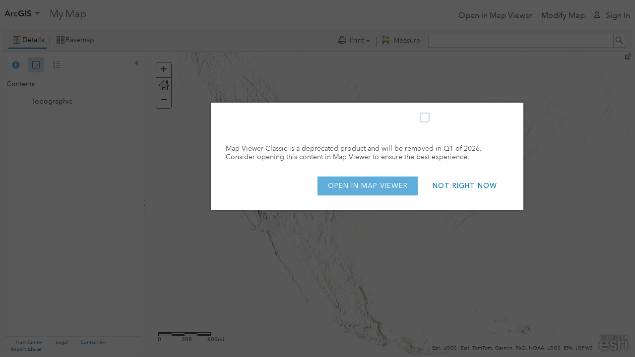

--- FILE ---
content_type: application/javascript
request_url: https://cdn-a.arcgis.com/cdn/1C03AE2/js/jsapi/dojox/charting/bidi/widget/Legend.js
body_size: 189
content:
//>>built
define("dojox/charting/bidi/widget/Legend","dojo/_base/declare dojo/dom dijit/registry dojo/_base/connect dojo/_base/array dojo/query".split(" "),function(e,f,c,d,g,h){function k(a){return/^(ltr|rtl|auto)$/.test(a)?a:null}return e(null,{postMixInProperties:function(){if(this.chart)this.textDir=this.chart.textDir,d.connect(this.chart,"setTextDir",this,"_setTextDirAttr");else if(this.chartRef){var a=c.byId(this.chartRef);if(!a)if(a=f.byId(this.chartRef))a=c.byNode(a);else return;this.textDir=a.textDir;
d.connect(a,"setTextDir",this,"_setTextDirAttr")}},_setTextDirAttr:function(a){null!=k(a)&&this.textDir!=a&&(this._set("textDir",a),a=h(".dojoxLegendText",this._tr),g.forEach(a,function(b){b.dir=this.getTextDir(b.innerHTML,b.dir)},this))}})});

--- FILE ---
content_type: application/javascript
request_url: https://cdn-a.arcgis.com/cdn/1C03AE2/js/jsapi/esri/dijit/analysis/AnalysisRegistry.js
body_size: 449
content:
//>>built
define("esri/dijit/analysis/AnalysisRegistry",["dojo/_base/lang","dojo/has","../../kernel"],function(b,a,c){a={Modes:{Raster:"raster",Bigdata:"bigdata",Standard:"standard",Feature:"feature"},Tools:{FindCentroids:"FindCentroids",ChooseBestFacilities:"ChooseBestFacilities"},ProcessInfoTools:{DescribeDataset:{Name:"DescribeDataset",Gax:!0,Std:!1},GeneralizedLinearRegression:{Name:"GeneralizedLinearRegression",Gax:!0,Std:!1},ForestBasedClassificationAndRegression:{Name:"ForestBasedClassificationAndRegression",
Gax:!0,Std:!1},GeographicallyWeightedRegression:{Name:"GeographicallyWeightedRegression",Gax:!0,Std:!1},FindSimilarLocations:{Name:"FindSimilarLocations",Gax:!0,Std:!0},FindHotSpots:{Name:"FindHotSpots",Gax:!1,Std:!0},FindOutliers:{Name:"FindOutliers",Gax:!0,Std:!0}},ToolCategory:{Gax:"GeoAnalyticsTools",Std:"SpatialAnalysisTools"},GeometryTypes:{Polygon:"esriGeometryPolygon",Line:"esriGeometryPolyline",Point:"esriGeometryPoint",MultiPoint:"esriGeometryMultipoint"},PseudoGeometryTypes:{Point:"point",
Line:"line",Polygon:"polygon"},TimeTypes:{Instant:"instant",Interval:"interval"},FieldTypes:{ObjectId:"esriFieldTypeOID",String:"esriFieldTypeString",Short:"esriFieldTypeSmallInteger",Integer:"esriFieldTypeInteger",Float:"esriFieldTypeSingle",Double:"esriFieldTypeDouble",Date:"esriFieldTypeDate"},PseudoFieldTypes:{Number:"number",String:"string",Date:"date"},Shapes:{square:"SQUARE",hexagon:"HEXAGON",transverseHexagon:"TRANSVERSEHEXAGON",triangle:"TRIANGLE",diamond:"DIAMOND"},DistanceMethods:{geodesic:"Geodesic",
planar:"Planar"}};b.setObject("dijit.analysis.AnalysisRegistry",a,c);return a});

--- FILE ---
content_type: application/javascript
request_url: https://cdn-a.arcgis.com/cdn/1C03AE2/js/jsapi/dijit/form/FilteringSelect.js
body_size: 678
content:
//>>built
define("dijit/form/FilteringSelect",["dojo/_base/declare","dojo/_base/lang","dojo/when","./MappedTextBox","./ComboBoxMixin"],function(m,g,k,n,p){return m("dijit.form.FilteringSelect",[n,p],{required:!0,_lastDisplayedValue:"",_isValidSubset:function(){return this._opened},isValid:function(){return!!this.item||!this.required&&""==this.get("displayedValue")},_refreshState:function(){this.searchTimer||this.inherited(arguments)},_callbackSetLabel:function(a,b,c,d){b&&b[this.searchAttr]!==this._lastQuery||
!b&&a.length&&this.store.getIdentity(a[0])!=this._lastQuery||(a.length?this.set("item",a[0],d):this.set("value","",d||void 0===d&&!this.focused,this.textbox.value,null))},_openResultList:function(a,b,c){b[this.searchAttr]===this._lastQuery&&(this.inherited(arguments),void 0===this.item&&this.validate(!0))},_getValueAttr:function(){return this.valueNode.value},_getValueField:function(){return"value"},_setValueAttr:function(a,b,c,d){this._onChangeActive||(b=null);if(void 0===d){if(null===a||""===a)if(a=
"",!g.isString(c)){this._setDisplayedValueAttr(c||"",b);return}var f=this;this._lastQuery=a;k(this.store.get(a),function(e){f._callbackSetLabel(e?[e]:[],void 0,void 0,b)})}else this.valueNode.value=a,this.inherited(arguments,[a,b,c,d])},_setItemAttr:function(a,b,c){this.inherited(arguments);this._lastDisplayedValue=this.textbox.value},_getDisplayQueryString:function(a){return a.replace(/([\\\*\?])/g,"\\$1")},_setDisplayedValueAttr:function(a,b){null==a&&(a="");if(!this._created){if(!("displayedValue"in
this.params))return;b=!1}if(this.store){this.closeDropDown();var c=g.clone(this.query),d=this._getDisplayQueryString(a);if(this.store._oldAPI)var f=d;else f=this._patternToRegExp(d),f.toString=function(){return d};this._lastQuery=c[this.searchAttr]=f;this._lastDisplayedValue=this.textbox.value=a;this._set("displayedValue",a);var e=this,h={queryOptions:{ignoreCase:this.ignoreCase,deep:!0}};g.mixin(h,this.fetchProperties);this._fetchHandle=this.store.query(c,h);k(this._fetchHandle,function(l){e._fetchHandle=
null;e._callbackSetLabel(l||[],c,h,b)},function(l){e._fetchHandle=null})}},undo:function(){this.set("displayedValue",this._lastDisplayedValue)}})});

--- FILE ---
content_type: application/javascript
request_url: https://cdn-a.arcgis.com/cdn/1C03AE2/js/arcgis-components/dist/JsonViewers/JsonViewerModal.js
body_size: 2004
content:
define(["../Component","../Navigation/TabNav","dojo/i18n!../JsonViewers/nls/resources","../JsonViewers/index","../Modals/Dialog"],(function(e,t,n,r,o){return function(e){var t={};function n(r){if(t[r])return t[r].exports;var o=t[r]={i:r,l:!1,exports:{}};return e[r].call(o.exports,o,o.exports,n),o.l=!0,o.exports}return n.m=e,n.c=t,n.d=function(e,t,r){n.o(e,t)||Object.defineProperty(e,t,{enumerable:!0,get:r})},n.r=function(e){"undefined"!=typeof Symbol&&Symbol.toStringTag&&Object.defineProperty(e,Symbol.toStringTag,{value:"Module"}),Object.defineProperty(e,"__esModule",{value:!0})},n.t=function(e,t){if(1&t&&(e=n(e)),8&t)return e;if(4&t&&"object"==typeof e&&e&&e.__esModule)return e;var r=Object.create(null);if(n.r(r),Object.defineProperty(r,"default",{enumerable:!0,value:e}),2&t&&"string"!=typeof e)for(var o in e)n.d(r,o,function(t){return e[t]}.bind(null,o));return r},n.n=function(e){var t=e&&e.__esModule?function(){return e.default}:function(){return e};return n.d(t,"a",t),t},n.o=function(e,t){return Object.prototype.hasOwnProperty.call(e,t)},n.p="",n(n.s=522)}({0:function(e,t,n){"use strict";n.d(t,"d",(function(){return o})),n.d(t,"a",(function(){return a})),n.d(t,"f",(function(){return c})),n.d(t,"c",(function(){return l})),n.d(t,"b",(function(){return i})),n.d(t,"e",(function(){return u})),n.d(t,"g",(function(){return s}));var r=function(e,t){return(r=Object.setPrototypeOf||{__proto__:[]}instanceof Array&&function(e,t){e.__proto__=t}||function(e,t){for(var n in t)Object.prototype.hasOwnProperty.call(t,n)&&(e[n]=t[n])})(e,t)};function o(e,t){if("function"!=typeof t&&null!==t)throw new TypeError("Class extends value "+String(t)+" is not a constructor or null");function n(){this.constructor=e}r(e,t),e.prototype=null===t?Object.create(t):(n.prototype=t.prototype,new n)}var a=function(){return(a=Object.assign||function(e){for(var t,n=1,r=arguments.length;n<r;n++)for(var o in t=arguments[n])Object.prototype.hasOwnProperty.call(t,o)&&(e[o]=t[o]);return e}).apply(this,arguments)};function c(e,t){var n={};for(var r in e)Object.prototype.hasOwnProperty.call(e,r)&&t.indexOf(r)<0&&(n[r]=e[r]);if(null!=e&&"function"==typeof Object.getOwnPropertySymbols){var o=0;for(r=Object.getOwnPropertySymbols(e);o<r.length;o++)t.indexOf(r[o])<0&&Object.prototype.propertyIsEnumerable.call(e,r[o])&&(n[r[o]]=e[r[o]])}return n}function l(e,t,n,r){var o,a=arguments.length,c=a<3?t:null===r?r=Object.getOwnPropertyDescriptor(t,n):r;if("object"==typeof Reflect&&"function"==typeof Reflect.decorate)c=Reflect.decorate(e,t,n,r);else for(var l=e.length-1;l>=0;l--)(o=e[l])&&(c=(a<3?o(c):a>3?o(t,n,c):o(t,n))||c);return a>3&&c&&Object.defineProperty(t,n,c),c}function i(e,t,n,r){return new(n||(n=Promise))((function(o,a){function c(e){try{i(r.next(e))}catch(e){a(e)}}function l(e){try{i(r.throw(e))}catch(e){a(e)}}function i(e){var t;e.done?o(e.value):(t=e.value,t instanceof n?t:new n((function(e){e(t)}))).then(c,l)}i((r=r.apply(e,t||[])).next())}))}function u(e,t){var n,r,o,a,c={label:0,sent:function(){if(1&o[0])throw o[1];return o[1]},trys:[],ops:[]};return a={next:l(0),throw:l(1),return:l(2)},"function"==typeof Symbol&&(a[Symbol.iterator]=function(){return this}),a;function l(l){return function(i){return function(l){if(n)throw new TypeError("Generator is already executing.");for(;a&&(a=0,l[0]&&(c=0)),c;)try{if(n=1,r&&(o=2&l[0]?r.return:l[0]?r.throw||((o=r.return)&&o.call(r),0):r.next)&&!(o=o.call(r,l[1])).done)return o;switch(r=0,o&&(l=[2&l[0],o.value]),l[0]){case 0:case 1:o=l;break;case 4:return c.label++,{value:l[1],done:!1};case 5:c.label++,r=l[1],l=[0];continue;case 7:l=c.ops.pop(),c.trys.pop();continue;default:if(!(o=c.trys,(o=o.length>0&&o[o.length-1])||6!==l[0]&&2!==l[0])){c=0;continue}if(3===l[0]&&(!o||l[1]>o[0]&&l[1]<o[3])){c.label=l[1];break}if(6===l[0]&&c.label<o[1]){c.label=o[1],o=l;break}if(o&&c.label<o[2]){c.label=o[2],c.ops.push(l);break}o[2]&&c.ops.pop(),c.trys.pop();continue}l=t.call(e,c)}catch(e){l=[6,e],r=0}finally{n=o=0}if(5&l[0])throw l[1];return{value:l[0]?l[1]:void 0,done:!0}}([l,i])}}}Object.create;function s(e,t,n){if(n||2===arguments.length)for(var r,o=0,a=t.length;o<a;o++)!r&&o in t||(r||(r=Array.prototype.slice.call(t,0,o)),r[o]=t[o]);return e.concat(r||Array.prototype.slice.call(t))}Object.create},1:function(t,n){t.exports=e},152:function(e,n){e.exports=t},219:function(e,t){e.exports=n},379:function(e,t){e.exports=r},380:function(e,t){e.exports=o},381:function(e,t,n){"use strict";var r=n(0),o=n(1),a=function(e){function t(t){return e.call(this,t)||this}return Object(r.d)(t,e),t.prototype.render=function(e){return e("div",null,e("div",{innerHTML:this.props.htmlString}))},t}(o.Component);t.a=a},522:function(e,t,n){"use strict";n.r(t);var r=n(0),o=n(219),a=n(379),c=n.n(a),l=n(1),i=n(380),u=n.n(i),s=n(152),p=n.n(s),f=n(381),d=function(e){function t(t){var n,r=e.call(this,t)||this;return r.onTabSelect=r.onTabSelect.bind(r),r.props.availableTabs&&(n=r.props.availableTabs[0].value),r.state.selectedTab=r.props.selectedTab||n||"",r}return Object(r.d)(t,e),t.prototype.render=function(e){var t=this,n=this.props.availableTabs||[],r=(this.props.baseTabs||[]).map((function(n){return"ProcessInfo"===n?{value:"ProcessInfo",text:o.processInfo,content:e(f.a,{key:"html",htmlString:t.props.processInfoHtml})}:{value:"Json",text:o.jsonResult,content:e(c.a,{key:"json-viewer",containerClass:"json-viewer__modal__view",data:t.props.data,name:t.props.name,expanded:t.props.expanded,expandedAll:t.props.expandedAll,nameFormatter:t.props.nameFormatter,valueFormatter:t.props.valueFormatter,objectValueFormatter:t.props.objectValueFormatter,arrayValueFormatter:t.props.arrayValueFormatter,separatorFormatter:t.props.separatorFormatter})}})).concat(n),a=r.filter((function(e){return e.value==t.state.selectedTab}))[0];return e("div",{class:"json-viewer__modal"},e(u.a,{key:"Modal-dialog-json-view",scrollable:!1,modal:!0},r.length>1&&e(p.a,{selectedOptionValue:this.state.selectedTab,key:"json-view-tab",options:r,onSelect:this.onTabSelect}),e("div",{class:"json-viewer__modal__view-content"},a.content),e("div",{class:"json-viewer__modal__footer"},e("button",{class:"jsonviewer__cancel-button",onclick:this.props.handleCancel},o.cancel))))},t.prototype.onTabSelect=function(e){this.setState({selectedTab:e})},t}(l.Component);t.default=d}})}));